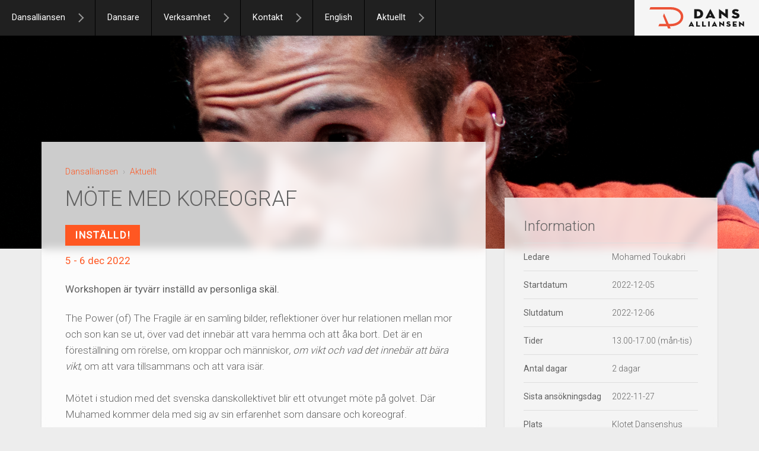

--- FILE ---
content_type: text/html; charset=utf-8
request_url: https://dansalliansen.se/workshop/mote-med-koreograf6
body_size: 3615
content:
<!DOCTYPE html>
<html lang="sv" data-theme="light">
<head>
    <meta charset="utf-8">
    <meta http-equiv="X-UA-Compatible" content="IE=edge">
    <meta name="viewport" content="width=device-width, initial-scale=1">

            <title>MÖTE MED KOREOGRAF | Dansalliansen</title>
        <meta property="og:title" content="MÖTE MED KOREOGRAF | Dansalliansen">
    
    
            <meta itemprop="image" content="https://dansalliansen.se/img/dansalliansen.png">
        <meta property="og:image" content="https://dansalliansen.se/img/dansalliansen.png">
    
    <link rel="canonical" href="https://dansalliansen.se/workshop/mote-med-koreograf6">

    <meta name="csrf-token" content="kw3FrVEuiXjawft2zNxfAOnLWQxKI0TZGG7Ui9n6"/>
    <meta name="color-scheme" content="light">
    <link rel="apple-touch-icon" sizes="180x180" href="/apple-touch-icon.png">
    <link rel="icon" type="image/png" sizes="32x32" href="/favicon-32x32.png">
    <link rel="icon" type="image/png" sizes="16x16" href="/favicon-16x16.png">

    <link rel="stylesheet" href="/css/menu.css">
    <link rel="preload" as="style" href="https://dansalliansen.se/build/assets/app-B3wz03K9.css" /><link rel="stylesheet" href="https://dansalliansen.se/build/assets/app-B3wz03K9.css" data-navigate-track="reload" />    <link href="https://fonts.googleapis.com/css?family=Roboto:300,400" rel="stylesheet">
    </head>
<body class="antialiased font-light text-[14px] md:text-[17px] bg-[#ededed] text-gray-700">

<div class="relative min-h-full pb-16 overflow-hidden min-h-screen leading-relaxed">
    <div class="print:hidden"><div x-data="{open: false}" x-bind:class="open ? 'show-menu' : ''">
<div class="menu-wrap lg:hidden no-print">
    <div class="menu-scroller">
        <nav class="menu" role="navigation">
            <ul class="menu-list">
                                    <li x-data="{sub: false}" x-bind:class="sub ? 'sub-menu-open' : ''" class="sub-menu-open">
                                                    <button class="sub-menu-button open-sub-menu" aria-label="Dansalliansen" @click="sub = !sub">
                                <span class="one"></span><span class="two"></span>
                            </button>
                            <a href="#">Dansalliansen</a>
                            <ul class="sub-menu" x-show="sub" style="display: none;">
                                                                    <li>
                                        <a href="https://dansalliansen.se" >Hem</a>
                                    </li>
                                                                    <li>
                                        <a href="https://dansalliansen.se/om-dansalliansen" >Om Dansalliansen</a>
                                    </li>
                                                                    <li>
                                        <a href="https://dansalliansen.se/bakgrund-historia" >Bakgrund / Historia</a>
                                    </li>
                                                            </ul>
                                            </li>
                                    <li x-data="{sub: false}" x-bind:class="sub ? 'sub-menu-open' : ''" class="sub-menu-open">
                                                    <a href="https://dansalliansen.se/page/dancers">Dansare</a>
                                            </li>
                                    <li x-data="{sub: false}" x-bind:class="sub ? 'sub-menu-open' : ''" class="sub-menu-open">
                                                    <button class="sub-menu-button open-sub-menu" aria-label="Verksamhet" @click="sub = !sub">
                                <span class="one"></span><span class="two"></span>
                            </button>
                            <a href="#">Verksamhet</a>
                            <ul class="sub-menu" x-show="sub" style="display: none;">
                                                                    <li>
                                        <a href="https://dansalliansen.se/kompetensutveckling" >Kompetensutveckling</a>
                                    </li>
                                                                    <li>
                                        <a href="https://dansalliansen.se/formedling" >Förmedling</a>
                                    </li>
                                                                    <li>
                                        <a href="https://dansalliansen.se/daung" >DA Ung</a>
                                    </li>
                                                                    <li>
                                        <a href="https://dansalliansen.se/anstallning-av-dansare" >Anställning av dansare</a>
                                    </li>
                                                            </ul>
                                            </li>
                                    <li x-data="{sub: false}" x-bind:class="sub ? 'sub-menu-open' : ''" class="sub-menu-open">
                                                    <button class="sub-menu-button open-sub-menu" aria-label="Kontakt" @click="sub = !sub">
                                <span class="one"></span><span class="two"></span>
                            </button>
                            <a href="#">Kontakt</a>
                            <ul class="sub-menu" x-show="sub" style="display: none;">
                                                                    <li>
                                        <a href="https://dansalliansen.se/kontakt" >Kontakt</a>
                                    </li>
                                                                    <li>
                                        <a href="https://dansalliansen.se/logga-in" >Logga in</a>
                                    </li>
                                                                    <li>
                                        <a href="https://dansalliansen.se/visselbl%C3%A5sning" >Visselblåsning</a>
                                    </li>
                                                            </ul>
                                            </li>
                                    <li x-data="{sub: false}" x-bind:class="sub ? 'sub-menu-open' : ''" class="sub-menu-open">
                                                    <a href="https://dansalliansen.se/english">English</a>
                                            </li>
                                    <li x-data="{sub: false}" x-bind:class="sub ? 'sub-menu-open' : ''" class="sub-menu-open">
                                                    <button class="sub-menu-button open-sub-menu" aria-label="Aktuellt" @click="sub = !sub">
                                <span class="one"></span><span class="two"></span>
                            </button>
                            <a href="#">Aktuellt</a>
                            <ul class="sub-menu" x-show="sub" style="display: none;">
                                                                    <li>
                                        <a href="https://dansalliansen.se/page/workshops" >Aktuella aktiviteter</a>
                                    </li>
                                                                    <li>
                                        <a href="https://dansalliansen.se/page/completed" >Genomförda aktiviteter</a>
                                    </li>
                                                                    <li>
                                        <a href="https://dansalliansen.se/page/gallery" >Galleri, bild och film</a>
                                    </li>
                                                            </ul>
                                            </li>
                            </ul>
        </nav>
    </div>
    <button class="icon-close-back close-button" id="close-button" @click="open = !open">
        <span class="two"></span><span class="one"></span> Stäng
    </button>
</div>

<button class="icon-open-menu menu-button lg:hidden" id="open-button" @click="open = !open">
    <span class="one"></span>
    <span class="two"></span>
    <span class="three"></span>Meny
</button>

<div class="menu-horisontal hidden lg:block">
    <ul class="menu-list">
                    <li class="" x-data="{sub: false}" @mouseover="sub = true" @mouseout="sub = false" x-bind:class="sub ? 'sub-menu-open' : ''">
                <a href="#">Dansalliansen</a>
                                    <button class="sub-menu-desktop open-sub-menu" aria-label="Dansalliansen">
                        <span class="one"></span><span class="two"></span>
                    </button>
                    <ul class="sub-menu">
                                                    <li class="">
                                <a href="https://dansalliansen.se" >Hem</a>
                            </li>
                                                    <li class="">
                                <a href="https://dansalliansen.se/om-dansalliansen" >Om Dansalliansen</a>
                            </li>
                                                    <li class="">
                                <a href="https://dansalliansen.se/bakgrund-historia" >Bakgrund / Historia</a>
                            </li>
                                            </ul>
                            </li>
                    <li class="" x-data="{sub: false}" @mouseover="sub = true" @mouseout="sub = false" x-bind:class="sub ? 'sub-menu-open' : ''">
                <a href="https://dansalliansen.se/page/dancers">Dansare</a>
                            </li>
                    <li class="" x-data="{sub: false}" @mouseover="sub = true" @mouseout="sub = false" x-bind:class="sub ? 'sub-menu-open' : ''">
                <a href="#">Verksamhet</a>
                                    <button class="sub-menu-desktop open-sub-menu" aria-label="Verksamhet">
                        <span class="one"></span><span class="two"></span>
                    </button>
                    <ul class="sub-menu">
                                                    <li class="">
                                <a href="https://dansalliansen.se/kompetensutveckling" >Kompetensutveckling</a>
                            </li>
                                                    <li class="">
                                <a href="https://dansalliansen.se/formedling" >Förmedling</a>
                            </li>
                                                    <li class="">
                                <a href="https://dansalliansen.se/daung" >DA Ung</a>
                            </li>
                                                    <li class="">
                                <a href="https://dansalliansen.se/anstallning-av-dansare" >Anställning av dansare</a>
                            </li>
                                            </ul>
                            </li>
                    <li class="" x-data="{sub: false}" @mouseover="sub = true" @mouseout="sub = false" x-bind:class="sub ? 'sub-menu-open' : ''">
                <a href="#">Kontakt</a>
                                    <button class="sub-menu-desktop open-sub-menu" aria-label="Kontakt">
                        <span class="one"></span><span class="two"></span>
                    </button>
                    <ul class="sub-menu">
                                                    <li class="">
                                <a href="https://dansalliansen.se/kontakt" >Kontakt</a>
                            </li>
                                                    <li class="">
                                <a href="https://dansalliansen.se/logga-in" >Logga in</a>
                            </li>
                                                    <li class="">
                                <a href="https://dansalliansen.se/visselbl%C3%A5sning" >Visselblåsning</a>
                            </li>
                                            </ul>
                            </li>
                    <li class="" x-data="{sub: false}" @mouseover="sub = true" @mouseout="sub = false" x-bind:class="sub ? 'sub-menu-open' : ''">
                <a href="https://dansalliansen.se/english">English</a>
                            </li>
                    <li class="" x-data="{sub: false}" @mouseover="sub = true" @mouseout="sub = false" x-bind:class="sub ? 'sub-menu-open' : ''">
                <a href="#">Aktuellt</a>
                                    <button class="sub-menu-desktop open-sub-menu" aria-label="Aktuellt">
                        <span class="one"></span><span class="two"></span>
                    </button>
                    <ul class="sub-menu">
                                                    <li class="">
                                <a href="https://dansalliansen.se/page/workshops" >Aktuella aktiviteter</a>
                            </li>
                                                    <li class="">
                                <a href="https://dansalliansen.se/page/completed" >Genomförda aktiviteter</a>
                            </li>
                                                    <li class="">
                                <a href="https://dansalliansen.se/page/gallery" >Galleri, bild och film</a>
                            </li>
                                            </ul>
                            </li>
            </ul>
</div>

<a href="/" class="home-button bg-[#f5f5f5] flex items-center"><img src="/img/dansalliansen.svg" alt="Dansalliansen" scale="0"></a>

<form id="logout-form" action="https://dansalliansen.se/logout" method="POST" class="hidden">
    <input type="hidden" name="_token" value="kw3FrVEuiXjawft2zNxfAOnLWQxKI0TZGG7Ui9n6" autocomplete="off">
</form>
</div></div>
        <div class="h-full relative z-[5] pt-[66px] md:pt-[75px]" id="content"><div class="w-full bg-cover bg-center -mt-4 h-44 md:h-50vh print:hidden"
             style="background-image: url('https://dansalliansen2.s3.eu-north-1.amazonaws.com/media/s3Cg2BJZ51soivB9i0kYgyz3Btx3bZ6jSsLOhAzJ.png')"></div>
        <div class="container mx-auto mt-4 sm:mt-8 md:mt-0">
        <div class="flex flex-wrap -mx-4 justify-center">
            <div class="w-full lg:w-2/3 px-4 md:-mt-25vh md:print:mt-0">
                <div class="bg-white p-4 md:p-8 lg:p-10 print:p-0 md:print:p-0 lg:print:p-0 shadow print:shadow-transparent mb-8 bg-opacity-80 backdrop-blur">

                                                                                                        <div class="flex mb-4 items-center text-sm print:hidden">
                                    <a class="text-primary" href="https://dansalliansen.se">Dansalliansen</a>
                                    <div class="px-2 text-gray-500">&rsaquo;</div>
                                                                            <a class="text-primary block"
                                           href="https://dansalliansen.se/page/workshops">Aktuellt</a>
                                                                    </div>
                                                                        
                                            <h1 class="text-2xl md:text-4xl mb-3 sm:mb-6">MÖTE MED KOREOGRAF</h1>
                                        <p class="font-bold bg-primary py-1 px-4 inline-block text-white mb-3 tracking-widest">INSTÄLLD!</p>
    <p class="lead text-primary mb-3"><strong>5 - 6 dec 2022</strong></p>
    <div class="typography">
                    <p><strong>Workshopen är tyvärr inställd av personliga skäl.</strong></p>
                <div>The Power (of) The Fragile är en samling bilder, reflektioner över hur relationen mellan mor och son kan se ut, över vad det innebär att vara hemma och att åka bort. Det är en föreställning om rörelse, om kroppar och människor<em>, om vikt och vad det innebär att bära vikt</em>, om att vara tillsammans och att vara isär.<br><br>Mötet i studion med det svenska danskollektivet blir ett otvunget möte på golvet. Där Muhamed kommer dela med sig av sin erfarenhet som dansare och koreograf.<br><br>Mötet görs möjligt genom ett samarbete mellan Dansalliansen, Dansenshus och Danscentrum Stockholm<em><br></em><br></div><div>Född i Tunis, Tunisien började <strong>Mohamed Toukabri</strong> dansa breakdance vid 12 års ålder. 2008 blev han antagen till P.A.R.T.S. dansskola i Bryssel. Han har samarbetat med Sidi Larbi Cherkaoui och Damien Jalet och var medlem i Needcompany (2013-2018). Hans första egenutvecklade verk ”The Upside Down Man” presenterades på Beursschouwburg 2019. Verket har turnerat i Belgien, Storbritannien, Frankrike, Tyskland, Schweiz, Sverige och Österrike. Den valdes ut till Het Teaterfestival 2019 som en del av kategorin #NewYoung. The Power (of) The Fragile är Toukabris andra egna verk som koreograf.<br><br>Foto: Christian Tandberg/Dansens Hus Oslo</div>
    </div>

    <div class="flex justify-center my-6">
        <img src="/img/dansalliansen.svg" alt="Dansalliansen" style="max-width: 266px; height: 60px;">
    </div>
                </div>
            </div>
                            <div class="w-full lg:w-1/3 px-4 lg:-mt-12vh lg:print:mt-0">
                    <div class="p-4 md:p-8 shadow print:shadow-transparent mb-8 bg-opacity-80 bg-light backdrop-blur">
            <h3 class="text-xl md:text-2xl mb-3">Information</h3>
        <div class="text-sm leading-relaxed typography"><table class="w-full">
                                    <tr>
    <th class="border-t py-3 pl-0 pr-2 font-medium text-left align-top">Ledare</th>
    <td class="border-t py-3 pr-0 align-top">Mohamed Toukabri</td>
</tr>                                    <tr>
    <th class="border-t py-3 pl-0 pr-2 font-medium text-left align-top">Startdatum</th>
    <td class="border-t py-3 pr-0 align-top">2022-12-05</td>
</tr>                                    <tr>
    <th class="border-t py-3 pl-0 pr-2 font-medium text-left align-top">Slutdatum</th>
    <td class="border-t py-3 pr-0 align-top">2022-12-06</td>
</tr>                                    <tr>
    <th class="border-t py-3 pl-0 pr-2 font-medium text-left align-top">Tider</th>
    <td class="border-t py-3 pr-0 align-top">13.00-17.00 (mån-tis)</td>
</tr>                                    <tr>
    <th class="border-t py-3 pl-0 pr-2 font-medium text-left align-top">Antal dagar</th>
    <td class="border-t py-3 pr-0 align-top">2 dagar</td>
</tr>                                    <tr>
    <th class="border-t py-3 pl-0 pr-2 font-medium text-left align-top">Sista ansökningsdag</th>
    <td class="border-t py-3 pr-0 align-top">2022-11-27</td>
</tr>                                    <tr>
    <th class="border-t py-3 pl-0 pr-2 font-medium text-left align-top">Plats</th>
    <td class="border-t py-3 pr-0 align-top">Klotet Dansenshus</td>
</tr>                                    <tr>
    <th class="border-t py-3 pl-0 pr-2 font-medium text-left align-top">Adress</th>
    <td class="border-t py-3 pr-0 align-top">Wallingatan 19</td>
</tr>                            </table>

            <p class="border-t pt-6"><strong>Avbokning</strong> senast 3 dagar före startdatum, annars administrativ avgift på 500 kr.</p>

            <nav class="flex justify-center space-x-4 border-t pt-6 print:hidden text-base">
                                <a class="nav-link" target="_blank" href="https://dansalliansen.se/workshop/mote-med-koreograf6/print">Skriv ut</a>
            </nav></div>
</div>
                </div>
                    </div>
    </div></div>
    <footer class="print:hidden z-10 absolute bottom-0 w-full bg-primary-dark text-white text-center py-4 mt-10">
        <div class="container">Dansalliansen | Ryssviksvägen 2 | 131 36 Nacka | 08-442 79 90 |
            <a href="mailto:info@dansalliansen.se">info@dansalliansen.se</a></div>
    </footer>
</div>

<script src="/livewire/livewire.min.js?id=0f6341c0"   data-csrf="kw3FrVEuiXjawft2zNxfAOnLWQxKI0TZGG7Ui9n6" data-update-uri="/livewire/update" data-navigate-once="true"></script>
</body>
</html>

--- FILE ---
content_type: text/css
request_url: https://dansalliansen.se/css/menu.css
body_size: 3052
content:
/********** MENU START **********/

html,
body,
.super-container {
  width: 100%;
  //height: 100%;
}
body.show-menu {
  overflow: hidden !important;
}
body.home,
.home .super-container,
.home .content-wrap {
  overflow: hidden;
}
.super-container {
  position: relative;
  //margin-top: 75px;
  padding-bottom: 80px;
  min-height: 100%;
}
.menu-wrap a {
  color: #202020;
}
.menu-wrap a:hover,
.menu-wrap a:focus {
  color: #000000;
}
.content-wrap {
  height: 100%;
  position: relative;
  z-index: 5;
  padding-top: 75px;
}
.content, .page-content {
  float: left;
  width: 100%;
  margin: 0 auto;
}
.content {
  position: relative;
}
.content::before, .page-content::before {
  background: rgba(0,0,0,0.5);
  content: '';
  opacity: 0;

  -webkit-transform: translate3d(100%,0,0);
  transform: translate3d(100%,0,0);
  -webkit-transition: opacity 0.4s, -webkit-transform 0s 0.4s;
  transition: opacity 0.4s, transform 0s 0.4s;
  -webkit-transition-timing-function: cubic-bezier(0.7,0,0.3,1);
  transition-timing-function: cubic-bezier(0.7,0,0.3,1);
}
.content::before {
  z-index: 1001;
  height: 300%;
}
.page-content::before {
  z-index: 101;
  height: 300%;
}
.show-menu .content::before, .show-menu .page-content::before {
  position: absolute;
  top: 0;
  left: 0;
  width: 100%;
  opacity: 1;
  -webkit-transition: opacity 0.8s;
  transition: opacity 0.8s;
  -webkit-transition-timing-function: cubic-bezier(0.7,0,0.3,1);
  transition-timing-function: cubic-bezier(0.7,0,0.3,1);
  -webkit-transform: translate3d(0,0,0);
  transform: translate3d(0,0,0);
}

/* Mobile Menu */

@media (max-width: 1023px) {
  .menu-wrap {
    padding: 60px 0 0;
  }
}
@media (max-width: 767px) {
  .menu-wrap {
    padding: 50px 0 0;
  }
}
@media (max-width: 1023px) {

  .menu-wrap {
    position: fixed;
    top: 0;
    z-index: 1001;
    width: 260px;
    height: 100%;
    background: #f5f5f5;
    overflow: hidden;
    -webkit-transform: translate3d(-320px,0,0);
    transform: translate3d(-320px,0,0);
    -webkit-transition: -webkit-transform 0.4s;
    transition: transform 0.4s;
    -webkit-transition-timing-function: cubic-bezier(0.7,0,0.3,1);
    transition-timing-function: cubic-bezier(0.7,0,0.3,1);
  }
  .menu-scroller {
    width: 278px;
    height: 100%;
    overflow-y: scroll;
    -webkit-overflow-scrolling: touch;
  }
  .menu-wrap nav {
    font-size: 0.9em;
    font-weight: 400;
  }
  .menu,
  .menu-list {
    height: 100%;
  }

  .menu-list {
    -webkit-transform: translate3d(0,100%,0);
    transform: translate3d(0,100%,0);
    padding-left: 0;
  }

  .menu-list li {
    -webkit-transform: translate3d(0,500px,0);
    transform: translate3d(0,500px,0);
  }

  .menu-list,
  .menu-list li {
    -webkit-transition: -webkit-transform 0s 0.4s;
    transition: transform 0s 0.4s;
    -webkit-transition-timing-function: cubic-bezier(0.7,0,0.3,1);
    transition-timing-function: cubic-bezier(0.7,0,0.3,1);
  }

  .menu-list li:nth-child(2) { -webkit-transform: translate3d(0,1000px,0); transform: translate3d(0,1000px,0); }
  .menu-list li:nth-child(3) { -webkit-transform: translate3d(0,1500px,0); transform: translate3d(0,1500px,0); }
  .menu-list li:nth-child(4) { -webkit-transform: translate3d(0,2000px,0); transform: translate3d(0,2000px,0); }
  .menu-list li:nth-child(5) { -webkit-transform: translate3d(0,2500px,0); transform: translate3d(0,2500px,0); }
  .menu-list li:nth-child(6) { -webkit-transform: translate3d(0,3000px,0); transform: translate3d(0,3000px,0); }
  .menu-list li:nth-child(7) { -webkit-transform: translate3d(0,3500px,0); transform: translate3d(0,3500px,0); }
  .menu-list li:nth-child(8) { -webkit-transform: translate3d(0,4000px,0); transform: translate3d(0,4000px,0); }
  .menu-list li:nth-child(9) { -webkit-transform: translate3d(0,4500px,0); transform: translate3d(0,4500px,0); }
  .menu-list li:nth-child(10) { -webkit-transform: translate3d(0,5000px,0); transform: translate3d(0,5000px,0); }
  .menu-list li:nth-child(11) { -webkit-transform: translate3d(0,5500px,0); transform: translate3d(0,5500px,0); }
  .menu-list li:nth-child(12) { -webkit-transform: translate3d(0,6000px,0); transform: translate3d(0,6000px,0); }
  .menu-list li:nth-child(13) { -webkit-transform: translate3d(0,6500px,0); transform: translate3d(0,6500px,0); }
  .menu-list li:nth-child(14) { -webkit-transform: translate3d(0,7000px,0); transform: translate3d(0,7000px,0); }
  .menu-list li:nth-child(15) { -webkit-transform: translate3d(0,7500px,0); transform: translate3d(0,7500px,0); }

  .menu-list li a {
    position: relative;
    display: block;
    border-bottom: 1px solid #e6e6e6;
    padding: 12px 15px 12px 20px;
  }
  .menu-list li a:hover {
    background-color: #eeeeee;
    text-decoration: none;
  }
  .menu-list li.active > a {
    background-color: #ffffff;
  }

  .menu-list li.active .sub-menu-button,
  .menu-list li.active.sub-menu-open .sub-menu-button {
    display: none;
  }
  .menu-list li.active .sub-menu-button-disabled,
  .menu-list li.active.sub-menu-open .sub-menu-button-disabled {
    display: block;
    float: right;

  }

  /* Shown menu */

  .show-menu .menu-wrap,
  .show-menu .menu-list,
  .show-menu .menu-list li {
    -webkit-transform: translate3d(0,0,0);
    transform: translate3d(0,0,0);
    -webkit-transition: -webkit-transform 0.8s;
    transition: transform 0.8s;
    -webkit-transition-timing-function: cubic-bezier(0.7,0,0.3,1);
    transition-timing-function: cubic-bezier(0.7,0,0.3,1);
  }
  .show-menu .menu-list,
  .show-menu .menu-list li {
    -moz-transition-duration: 0.9s;
    -webkit-transition-duration: 0.9s;
    transition-duration: 0.9s;
  }
  .menu-list li ul {
    width: 100%;
    margin: 0;
    padding-left: 0;
    list-style: none;
    font-size: 0.85em;
  }
  .menu-list li.active ul.sub-menu {
    display: inline-block !important;
  }
  .menu-list li ul li a {
    border-bottom: 0;
    padding: 12px 0 12px 28px;
    border-bottom: 1px solid #eeeeee;
    color: #424242;
  }
  .menu-list li ul li:last-child a {
    border-bottom-color: #e6e6e6;
  }
  .menu-list li ul li a {
    margin-left: 0;
  }
  .menu-list .sub-menu-button,
  .menu-list li.active .sub-menu-button-disabled,
  .menu-list li.active.sub-menu-open .sub-menu-button-disabled {
    width: 46px;
    height: 47px;
    padding: 0;
    position: absolute;
    left: 214px;
    top: 0;
    z-index: 2;
    border-bottom: none;
    border-left: 1px solid #e6e6e6;
    outline: none;
    border-top: none;
    border-right: none;
    border-bottom: none;
    background-color: transparent;
  }
  .menu-list li.active .sub-menu-button-disabled,
  .menu-list li.active.sub-menu-open .sub-menu-button-disabled {
    border-left: none;
  }
  .menu-list .sub-menu-button:hover,
  .menu-list .sub-menu-open .sub-menu-button,
  .menu-list li.active .sub-menu-button {
    background-color: #eeeeee;
  }
  .menu-list .sub-menu-button span {
    position: absolute;
    display: block;
    width: 45px;
    height: 49px;
    top: 50%;
    left: 0;
    margin-top: -26px;
    -webkit-transition: all 0.3s;
    -moz-transition: all 0.3s;
    transition: all 0.3s;
  }
  .menu-list .sub-menu-button span:before,
  .menu-list .sub-menu-button span:after,
  .menu-list li.active .sub-menu-button-disabled:before,
  .menu-list li.active .sub-menu-button-disabled:after,
  .menu-list li.active.sub-menu-open .sub-menu-button-disabled:before,
  .menu-list li.active.sub-menu-open .sub-menu-button-disabled:after {
    display: block;
    content: ' ';
    position: absolute;
    background: #999999;
    height: 2px;
    width: 11px;
    top: 25px;
    left: 15px;
    -webkit-transform-origin: 10px 1px;
    -moz-transform-origin: 10px 1px;
    -ms-transform-origin: 10px 1px;
    -o-transform-origin: 10px 1px;
    transform-origin: 10px 1px;
    -webkit-transition: all 0.3s;
    -moz-transition: all 0.3s;
    transition: all 0.3s;
  }
  .menu-list li.active .sub-menu-button-disabled:before,
  .menu-list li.active .sub-menu-button-disabled:after,
  .menu-list li.active.sub-menu-open .sub-menu-button-disabled:before,
  .menu-list li.active.sub-menu-open .sub-menu-button-disabled:after {
    background: #cccccc;
  }
  .menu-list .sub-menu-button .one:before {
    -webkit-transform: rotate(45deg);
    -moz-transform: rotate(45deg);
    -ms-transform: rotate(45deg);
    -o-transform: rotate(45deg);
    transform: rotate(45deg);
  }
  .menu-list .sub-menu-button .one:after {
    -webkit-transform: rotate(-45deg);
    -moz-transform: rotate(-45deg);
    -ms-transform: rotate(-45deg);
    -o-transform: rotate(-45deg);
    transform: rotate(-45deg);
  }
  .menu-list .sub-menu-button .two:before,
  .menu-list .sub-menu-button .two:after {
    opacity: 0;
  }
  .menu-list .sub-menu-button:hover .one:before,
  .menu-list .sub-menu-open .sub-menu-button .one:before,
  .menu-list li.active .sub-menu-button-disabled:before,
  .menu-list li.active.sub-menu-open .sub-menu-button-disabled:before {
    margin-top: 4px;
    margin-left: -3px;
    -webkit-transform: rotate(135deg);
    -moz-transform: rotate(135deg);
    -ms-transform: rotate(135deg);
    -o-transform: rotate(135deg);
    transform: rotate(135deg);
  }
  .menu-list .sub-menu-button:hover .one:after,
  .menu-list .sub-menu-open .sub-menu-button .one:after,
  .menu-list li.active .sub-menu-button-disabled:after,
  .menu-list li.active.sub-menu-open .sub-menu-button-disabled:after {
    margin-top: 4px;
    margin-left: -3px;
    -webkit-transform: rotate(45deg);
    -moz-transform: rotate(45deg);
    -ms-transform: rotate(45deg);
    -o-transform: rotate(45deg);
    transform: rotate(45deg);
  }
}


/* Menu Button */

.menu-button,
.close-button {
  height: 50px;
  line-height: 50px;
  padding: 0 0 0 20px;
  text-align: left;
  text-indent: -99999px;
  color: #ffffff;
  -webkit-transition: all 0.3s;
  -moz-transition: all 0.3s;
  transition: all 0.3s;
  border: none;
  -moz-osx-font-smoothing: grayscale;
  -webkit-font-smoothing: antialiased;
  font-smoothing: antialiased;
}
@media (max-width: 767px) {
  .menu-button {
    width: 54px;
  }
}
@media (min-width: 768px) {
  .menu-button,
  .close-button {
    height: 60px;
    line-height: 60px;
    padding: 0 25px 0 58px;
    text-indent: 0px;
    font-size: 0.9em;
    font-weight: 400;
    text-transform: uppercase;
  }
}
.menu-button:focus,
.close-button:focus {
  outline: none;
}

.show-menu .menu-button {
  -webkit-transform: translate3d(-100%,0,0);
  transform: translate3d(-100%,0,0);
  -webkit-transition: -webkit-transform 0.4s;
  -webkit-transition-timing-function: cubic-bezier(0.7,0,0.3,1);
  transition-timing-function: cubic-bezier(0.7,0,0.3,1);
}

.menu-wrap a.menu-button,
.menu-wrap a.close-button {
  color: #ffffff;
}

.menu-button:hover,
.close-button:hover {
  color: #ffffff;
  text-decoration: underline;
}

.menu-button {
  position: fixed;
  top: 0;
  z-index: 1000;
  margin: 0;
  background: #202020;
}

.menu-button:hover {
  background-color: #424242;
}

.icon-open-menu span {
  position: absolute;
  top: 50%;
  left: 18px;
  display: block;
  width: 28px;
  height: 28px;
  margin-top: -18px;
}
@media (min-width: 768px) {
  .icon-open-menu span {
    left: 22px;
  }
}

.icon-open-menu span:before, .icon-open-menu span:after {
  display: block;
  content: ' ';
  position: absolute;
  background: #ffffff;
  height: 2px;
  width: 10px;
  top: 16px;
  left: 0;

  -webkit-transform-origin: 50% 50%;
  -moz-transform-origin: 50% 50%;
  -ms-transform-origin: 50% 50%;
  -o-transform-origin: 50% 50%;
  transform-origin: 50% 50%;

  -webkit-transition: all 0.3s;
  -moz-transition: all 0.3s;
  transition: all 0.3s;
}

.icon-open-menu .one:before {
  margin-top: -6px;
}
.icon-open-menu .one:after {
  margin-top: -6px;
  margin-left: 10px;
}
.icon-open-menu .two:before {
}
.icon-open-menu .two:after {
  margin-left: 10px;
}
.icon-open-menu .three:before {
  margin-top: 6px;
  margin-left: 0px;
}
.icon-open-menu .three:after {
  margin-top: 6px;
  margin-left: 10px;
}

.icon-open-menu:hover .one:before, a:hover .icon-open-menu .one  {
  width: 12px;
  margin-left: 5px;
  margin-top: -4px;
  -webkit-transform: rotate(45deg);
  -moz-transform: rotate(45deg);
  -ms-transform: rotate(45deg);
  -o-transform: rotate(45deg);
  transform: rotate(45deg);
}
.icon-open-menu:hover .three:before, a:hover .icon-open-menu .three {
  width: 12px;
  margin-left: 5px;
  margin-top: 4px;
  -webkit-transform: rotate(-45deg);
  -moz-transform: rotate(-45deg);
  -ms-transform: rotate(-45deg);
  -o-transform: rotate(-45deg);
  transform: rotate(-45deg);
}

.icon-open-menu:hover .one:after,
.icon-open-menu:hover .two:before,
.icon-open-menu:hover .two:after,
.icon-open-menu:hover .three:after {
  opacity: 0;
}
.icon-open-menu:hover .two:before {
  margin-left: 2px;
}
.icon-open-menu:hover .one:after,
.icon-open-menu:hover .two:after,
.icon-open-menu:hover .three:after {
  margin-left: -2px;
}

/* Close Button */
.close-button {
  width: 100%;
  position: absolute;
  right: 0;
  top: 0;
  overflow: hidden;
  background: #bf360c;
}
.close-button:hover {
  background-color: #d84315;
}

.icon-close-back {
  display: block;
}
.icon-close-back span {
  position: absolute;
  display: block;
  width: 28px;
  height: 28px;
  top: 50%;
  left: 18px;
  margin-top: -18px;
  -webkit-transition: all 0.3s;
  -moz-transition: all 0.3s;
  transition: all 0.3s;
}
@media (min-width: 768px) {
  .icon-close-back span {
    left: 20px;
  }
}
.icon-close-back span:before, .icon-close-back span:after {
  display: block;
  content: ' ';
  position: absolute;
  background: #ffffff;
  height: 2.4px;
  width: 12px;
  top: 16px;
  left: 0;
  -webkit-transform-origin: 11.5px 1px;
  -moz-transform-origin: 11.5px 1px;
  -ms-transform-origin: 11.5px 1px;
  -o-transform-origin: 11.5px 1px;
  transform-origin: 11.5px 1px;
}
.icon-close-back .one:before {
  -webkit-transform: rotate(45deg);
  -moz-transform: rotate(45deg);
  -ms-transform: rotate(45deg);
  -o-transform: rotate(45deg);
  transform: rotate(45deg);
}
.icon-close-back .one:after {
  -webkit-transform: rotate(-45deg);
  -moz-transform: rotate(-45deg);
  -ms-transform: rotate(-45deg);
  -o-transform: rotate(-45deg);
  transform: rotate(-45deg);
}
.icon-close-back .two:before {
  -webkit-transform: rotate(135deg);
  -moz-transform: rotate(135deg);
  -ms-transform: rotate(135deg);
  -o-transform: rotate(135deg);
  transform: rotate(135deg);
}
.icon-close-back .two:after {
  -webkit-transform: rotate(225deg);
  -moz-transform: rotate(225deg);
  -ms-transform: rotate(225deg);
  -o-transform: rotate(225deg);
  transform: rotate(225deg);
}
.icon-close-back:hover .one, a:hover .icon-close-back .one {
  opacity: 0;
  margin-left: 5px;
}
.icon-close-back:hover .two, a:hover .icon-close-back .two {
  margin-left: -5px;
}

.home-button {
  position: fixed;
  top: 0;
  right: 0;
  height: 50px;
  line-height: 49px;
  padding: 0 14px 0 16px;
  margin: 0;
  font-size: 1.2em;
  font-weight: 400;
  letter-spacing: -0.1px;
  text-transform: uppercase;
  color: #bf360c;
  z-index: 1040;

  -webkit-transition: all 0.5s;
  -moz-transition: all 0.5s;
  transition: all 0.5s;
}
@media (min-width: 768px) {
  .home-button {
    height: 60px;
    line-height: 60px;
    font-size: 1.15em;
    padding: 0 25px;
    background-color: #f5f5f5;
  }
}
@media (max-width: 767px) {
  .home-button .visible-xs {
    display: inline-block!important;
  }
}
.show-menu .home-button {
  color: #bf360c;
  /* 	background-color: rgba(255,255,255,0.8); */
}
.show-menu .home-button:hover {
  /* 	background-color: rgba(255,255,255,1); */
}
@media (min-width: 768px) {
  .show-menu .home-button {
    color: #bf360c;
    /* 		background-color: rgba(255,255,255,0.8); */
  }
  .show-menu .home-button:hover {
    color: #ffffff;
  }
}
.home-button img {
  width: 100%;
  min-width: 160px;
  max-width: 160px;
}

/* Main Desktop Menu */

.menu-horisontal {
  position: fixed;
  top: 0;
  z-index: 1001;
  width: 100%;
  height: 60px;
  font-size: 0.85em;
  font-weight: 400;
  /* background: #dfdfdf; */
  background: #202020;
  box-shadow: 0px 1px 1px rgba(0,0,0,0.2);
}
@media (max-width: 1200px) {
  .menu-horisontal {
    font-size: 0.8em;
  }
}
.menu-horisontal .menu-list {
  list-style: none;
  padding: 0;
  margin: 0;
}
.menu-horisontal .menu-list li {
  float: left;
  position: relative;
  line-height: 60px;
  /* border-right: 1px solid #e6e6e6; */
  border-right: 1px solid #000;
}
.menu-horisontal .menu-list li a {
  /* color: #202020; */
  color: #ffffff;
  float: left;
  position: relative;
  display: inline-block;
  padding-top: 0;
  padding-right: 20px;
  padding-bottom: 0;
  padding-left: 20px;
}
.menu-horisontal .menu-list li:hover {
  /* background-color: #eeeeee; */
  background-color: #424242;
}
.menu-horisontal .menu-list li a:hover {
  text-decoration: none;
}
.menu-horisontal .menu-list li.active {
  /* background-color: #ffffff; */
  background-color: #424242;
}
.menu-horisontal .menu-list li ul {
  display: none;
  width: 100%;
  margin: 0;
  padding-left: 0;
  list-style: none;
  font-size: 0.85em;
}
.menu-horisontal .menu-list li.active ul.sub-menu,
.menu-horisontal .menu-list li.sub-menu-open ul.sub-menu {
  position: absolute;
  top: 60px;
  left: 0;
  width: 240px;
  /* background-color: #f5f5f5; */
  background-color: #f5f5f5;
  box-shadow: 0px 1px 1px rgba(0,0,0,0.2);
}
.menu-horisontal .menu-list li:hover ul.sub-menu {
  display: inline-block;
}
.menu-horisontal .menu-list li ul li {
  width: 100%;
  padding-right: 0;
  line-height: 150%;
  border-right: none;
}
.menu-horisontal .menu-list li ul li:hover,
.menu-horisontal .menu-list li ul li.active {
  background-color: #ffffff;
}
.menu-horisontal .menu-list li ul li a {
  width: 100%;
  border-bottom: 0;
  padding: 14px 0 14px 20px;
  /*
border-bottom: 1px solid #eeeeee;
  color: #424242;
*/
  border-bottom: 1px solid #e6e6e6;
  color: #202020;
}
.menu-horisontal .menu-list li ul li:last-child a {
  border-bottom-color: transparent;
}
.menu-horisontal .menu-list li ul li a {
  margin-left: 0;
}

.menu-horisontal .menu-list .sub-menu-desktop {
  width: 30px;
  height: 60px;
  padding: 0;
  float: right;
  position: relative;
  right: 0;
  top: 0;
  z-index: 2;
  border-bottom: none;
  border-right: none;
  outline: none;
  border-top: none;
  border-left: none;
  border-bottom: none;
  background-color: transparent;
}
.menu-horisontal .menu-list .sub-menu-desktop span {
  position: absolute;
  display: block;
  width: 30px;
  height: 49px;
  top: 50%;
  left: 0;
  margin-top: -26px;
  -webkit-transition: all 0.3s;
  -moz-transition: all 0.3s;
  transition: all 0.3s;
}
.menu-horisontal .menu-list .sub-menu-desktop span:before,
.menu-horisontal .menu-list .sub-menu-desktop span:after {
  display: block;
  content: ' ';
  position: absolute;
  background: #999999;
  height: 2px;
  width: 11px;
  top: 25px;
  left: 0px;
  -webkit-transform-origin: 10px 1px;
  -moz-transform-origin: 10px 1px;
  -ms-transform-origin: 10px 1px;
  -o-transform-origin: 10px 1px;
  transform-origin: 10px 1px;
  -webkit-transition: all 0.3s;
  -moz-transition: all 0.3s;
  transition: all 0.3s;
}
.menu-horisontal .menu-list .sub-menu-desktop .one:before {
  -webkit-transform: rotate(45deg);
  -moz-transform: rotate(45deg);
  -ms-transform: rotate(45deg);
  -o-transform: rotate(45deg);
  transform: rotate(45deg);
}
.menu-horisontal .menu-list .sub-menu-desktop .one:after {
  -webkit-transform: rotate(-45deg);
  -moz-transform: rotate(-45deg);
  -ms-transform: rotate(-45deg);
  -o-transform: rotate(-45deg);
  transform: rotate(-45deg);
}
.menu-horisontal .menu-list .sub-menu-desktop .two:before,
.menu-horisontal .menu-list .sub-menu-desktop .two:after {
  opacity: 0;
}
.menu-horisontal .menu-list .sub-menu-desktop:hover .one:before,
.menu-horisontal .menu-list .sub-menu-open .sub-menu-desktop .one:before,
.menu-horisontal .menu-list li.active:hover .sub-menu-desktop .one:before {
  margin-top: 4px;
  margin-left: -3px;
  -webkit-transform: rotate(135deg);
  -moz-transform: rotate(135deg);
  -ms-transform: rotate(135deg);
  -o-transform: rotate(135deg);
  transform: rotate(135deg);
}
.menu-horisontal .menu-list .sub-menu-desktop:hover .one:after,
.menu-horisontal .menu-list .sub-menu-open .sub-menu-desktop .one:after,
.menu-horisontal .menu-list li.active:hover .sub-menu-desktop .one:after  {
  margin-top: 4px;
  margin-left: -3px;
  -webkit-transform: rotate(45deg);
  -moz-transform: rotate(45deg);
  -ms-transform: rotate(45deg);
  -o-transform: rotate(45deg);
  transform: rotate(45deg);
}

/********** MENU ENDS **********/
